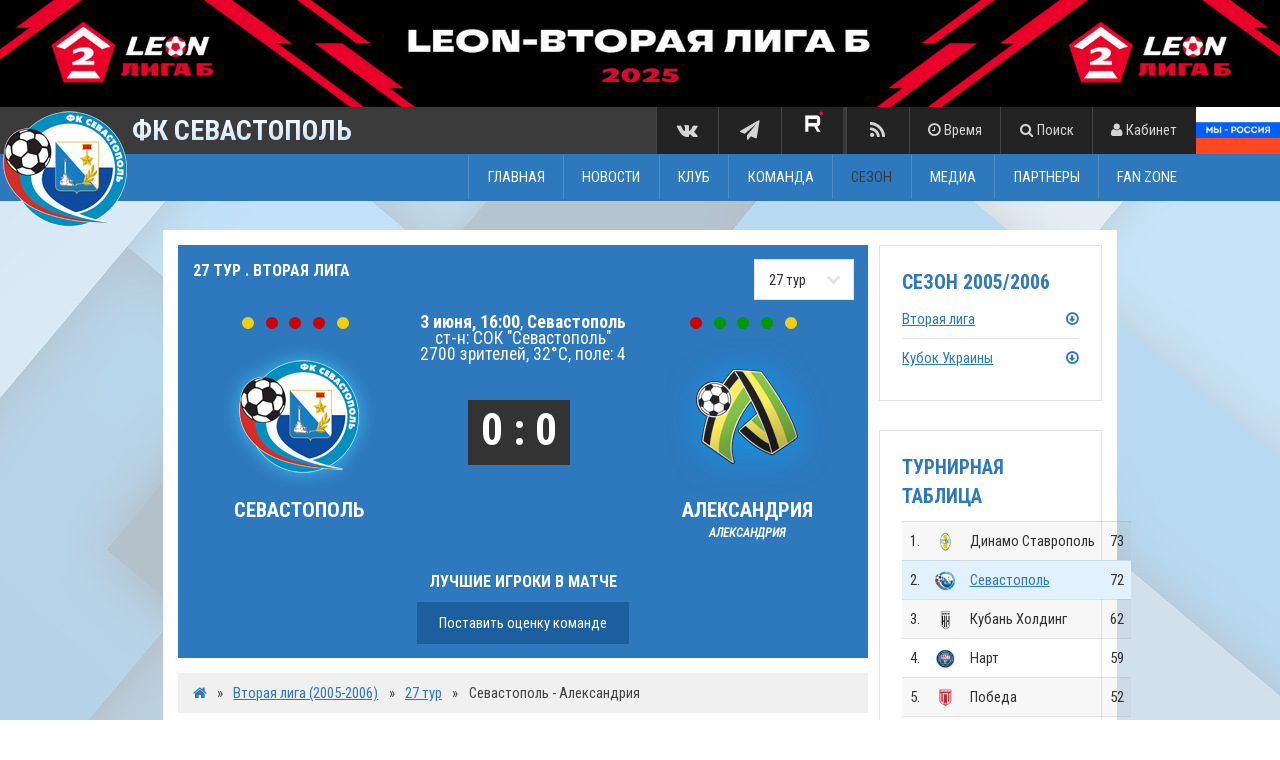

--- FILE ---
content_type: text/html; charset=utf-8
request_url: https://fcsevastopol.ru/matches/943.html
body_size: 13741
content:
<!doctype html>
<html lang="ru">
	<head>
		<title>Вторая лига (2005-2006) &mdash; 27 тур &mdash; Севастополь - Александрия &mdash; ФК Севастополь</title>
		<meta charset="utf-8" />
		<meta name="viewport" content="width=device-width, initial-scale=1" />
		<meta http-equiv="X-UA-Compatible" content="IE=edge" />
		<meta name="description" content="ФК Севастополь &mdash; Официальный сайт" />
		<meta name="author" content="" />
		<meta name="keywords" content="фк севастополь официальный сайт" />
		<meta name="robots" content="index,follow" />
		<meta name="SKYPE_TOOLBAR" content="SKYPE_TOOLBAR_PARSER_COMPATIBLE" />
		<base href="https://fcsevastopol.ru/" />
		<link rel="apple-touch-icon" sizes="57x57" href="images/favicons/apple-touch-icon-57x57.png" />
		<link rel="apple-touch-icon" sizes="60x60" href="images/favicons/apple-touch-icon-60x60.png" />
		<link rel="apple-touch-icon" sizes="72x72" href="images/favicons/apple-touch-icon-72x72.png" />
		<link rel="apple-touch-icon" sizes="76x76" href="images/favicons/apple-touch-icon-76x76.png" />
		<link rel="apple-touch-icon" sizes="114x114" href="images/favicons/apple-touch-icon-114x114.png" />
		<link rel="apple-touch-icon" sizes="120x120" href="images/favicons/apple-touch-icon-120x120.png" />
		<link rel="apple-touch-icon" sizes="144x144" href="images/favicons/apple-touch-icon-144x144.png" />
		<link rel="apple-touch-icon" sizes="152x152" href="images/favicons/apple-touch-icon-152x152.png" />
		<link rel="apple-touch-icon" sizes="180x180" href="images/favicons/apple-touch-icon-180x180.png" />
		<link rel="icon" type="image/png" href="images/favicons/favicon-16x16.png" sizes="16x16" />
		<link rel="icon" type="image/png" href="images/favicons/favicon-32x32.png" sizes="32x32" />
		<link rel="icon" type="image/png" href="images/favicons/favicon-96x96.png" sizes="96x96" />
		<link rel="icon" type="image/png" href="images/favicons/favicon-192x192.png" sizes="192x192" />
		<link rel="icon" type="image/png" href="images/favicons/favicon-194x194.png" sizes="194x194" />
		<link rel="shortcut icon" href="images/favicons/favicon-96x96.png" />
		<meta name="msapplication-TileColor" content="#3b3b3b" />
		<meta name="msapplication-TileImage" content="images/favicons/mstile-144x144.png" />
		<meta name="msapplication-config" content="images/favicons/browserconfig.xml" />
		<meta name="theme-color" content="#3b3b3b" />
		<meta name="twitter:site" content="" />
		<meta name="twitter:title" content="" />
		<meta name="twitter:description" content="" />
		<meta name="twitter:image" content="" />
		<meta name="twitter:image:src" content="" />
		<meta name="twitter:domain" content="" />
		<meta property="og:site_name" content="" />
		<meta property="og:title" content="" />
		<meta property="og:description" content="" />
		<meta property="og:image" content="" />
		<meta property="og:url" content="" />
		<link rel="stylesheet" href="assets/css/flexslider.css" />
		<link rel="stylesheet" href="assets/css/lightbox.css" />
		<link rel="stylesheet" href="assets/css/ubaplayer.css" />
		<link rel="stylesheet" href="assets/css/tinymce.css" />
		<link rel="stylesheet" href="assets/css/jquery.powertip.css" />
		<link rel="stylesheet" href="assets/css/main.css?v=1.1.0.3" />
		<link rel="stylesheet" href="assets/css/cssplay-er.css" />
				<!--<script type="text/javascript" src="https://platform-api.sharethis.com/js/sharethis.js#property=6457aa6e3957a5001aa2216f&product=inline-share-buttons&source=platform" async="async"></script>
		 <script type="text/javascript" src="https://platform-api.sharethis.com/js/sharethis.js#property=6457a999a4982d0019d173b2&product=inline-share-buttons&source=platform" async="async"></script>
		<script type='text/javascript' src='//platform-api.sharethis.com/js/sharethis.js#property=5a9cfe7a2326af0013ae40c8&product=inline-share-buttons' async='async'></script>
		<script type="text/javascript" src="assets/js/leon-scroll.js"></script> -->
		<script src="https://yastatic.net/share2/share.js"></script>
		<script src="https://www.google.com/recaptcha/api.js?hl=ru" async defer></script>
	</head>
	<body id="top">	
		<div class="preloader">
			<div class="loadersmall"></div>
			<div class="loaderbig"></div>
		</div>		
								<section id="leonheader"><a href="https://2b.2fnl.com/" target="_blank"><img src="images/leon-top-2023.jpg" width="100%" alt="" /></a></section>	
			<header id="header">
				<div class="container">
						<h1><a href="/home/"><img src="images/logo5.png" alt="" /><span class="neon-text">ФК СЕВАСТОПОЛЬ</span></a></h1>						
					<a href="http://vk.com/fcsevastopol_ru" class="sociallink vk"><i class="fa fa-lg fa-fw fa-vk"></i></a><a href="https://t.me/fcsevastopol" class="sociallink telegram"><i class="fa fa-lg fa-fw fa-paper-plane"></i></a><a href="https://rutube.ru/channel/40269762/" class="sociallink rt">
    <img src="https://fcsevastopol.ru/files/image/partners/ae9942571ec3e120ec6e0763c38a57c1.png" width="24" height="24"></a>
</a>
<a href="/rss/ru/" class="sociallink rs"><i class="fa fa-lg fa-fw fa-feed"></i></a><a href="#" onClick="$('#time').slideToggle();$('#login, #search').hide();return false;"><i class="fa fa-clock-o"></i><span> Время</span></a><a href="#" onClick="$('#search').slideToggle();$('#time, #login').hide();return false;"><i class="fa fa-search"></i><span> Поиск</span></a><a href="#" onClick="$('#login').slideToggle();$('#time, #search').hide();return false;"><i class="fa fa-user"></i><span> Кабинет</span></a><a href="#nav">Меню</a>
						<div id="time" style="display:none;">
						<p>Информация на сайте отображается по московскому времени.</p>					</div>
					<div id="search" style="display:none;">
						<form method="post" action="/search/">
							<div class="row uniform 25%">
								<div class="9u 12u$(small)">
									<input type="text" name="searchstr" id="searchstr" value="" placeholder="Поиск..." />
								</div>
								<div class="3u$ 12u$(small)">
									<input type="submit" value="Искать" class="fit" />
								</div>
							</div>
						</form>
						<br />
					</div>					
					<div id="login" style="display:none;">
						
						<form method="post" action="/profile/login/">
							<div class="row uniform 25%">
								<div class="3u 12u$(small)">
									<input type="text" name="email" id="email" value="" placeholder="E-mail" />
								</div>
								<div class="3u 12u$(small)">
									<input type="password" name="password" id="password" value="" placeholder="Пароль" />
								</div>
								<div class="2u 12u$(small) remember">
									<input type="checkbox" id="remember" name="remember" />
									<label for="remember">Запомнить</label>
								</div>
								<div class="2u 12u$(small)">
									<input type="hidden" name="browserTimezoneOffset" id="browserTimezoneOffset" value="" />
									<input type="submit" name="submit" value="Войти" class="fit" />
								</div>
								<div class="2u$ 12u$(small)">
									<a href="/profile/forgot/">Забыли пароль?</a><br /><a href="/profile/signup/">Регистрация</a>
								</div>
							</div>
						</form>						<br />
					</div>
					<div id="wearerussian">
						<a href="https://www.2fnl.com/"><img src="images/logo6.png" alt="" /></a>
						<br />
					</div>
					
					<div class="top">
						<ul><li><a href="/home/" class="nav-0">ГЛАВНАЯ</a></li><li><a href="/news/" class="nav-1">НОВОСТИ</a><ul><li><a href="/news/cat/1/">Новости клуба</a></li><li><a href="/news/cat/4/">Интервью</a></li><li><a href="/news/cat/5/">Обзоры матчей</a></li><li><a href="/news/cat/12/">Севастополь-2</a></li><li><a href="/news/cat/3/">Обзор прессы</a></li><li><a href="/news/cat/8/">Они - наша история!</a></li></ul></li><li><a href="javascript:void(0);" class="nav-2">КЛУБ</a><ul><li><a href="/history.html">История</a></li><li><a href="/sybmols.html">Символика</a></li><li><a href="/stuff/1/">Руководство и администрация</a></li><li><a href="/stadium-tech.html">Стадион</a></li><li><a href="/accreditation.html">Аккредитация СМИ</a></li><li><a href="/contacts.html">Контакты</a></li></ul></li><li><a href="javascript:void(0);" class="nav-3">КОМАНДА</a><ul><li><a href="/teams/1-1.html">Игроки</a></li><li><a href="/stuff/2/">Тренеры и персонал</a></li><li><a href="/teams/1-3.html">Севастополь-2</a></li></ul></li><li class="active"><a href="javascript:void(0);" class="nav-4">СЕЗОН</a><ul><li><strong>LEON-Вторая Лига Б, группа 1</strong><ul><li><a href="https://www.fcsevastopol.ru/tournaments/97/standings/222/">Турнирная таблица</a></li><li><a href="https://www.fcsevastopol.ru/tournaments/101/">Календарь игр</a></li><li><a href="https://www.fcsevastopol.ru/tournaments/97/chessstandings/222/">Шахматка</a></li><li><a href="https://s3.fnl.pro:9000/fnl/documents/%D0%A0%D0%B5%D0%B3%D0%BB%D0%B0%D0%BC%D0%B5%D0%BD%D1%82%20%D0%92%D1%82%D0%BE%D1%80%D0%B0%D1%8F%20%D0%9B%D0%B8%D0%B3%D0%B0%20%D0%94%D0%B8%D0%B2%D0%B8%D0%B7%D0%B8%D0%BE%D0%BD%20%D0%91%202025%20%D1%84%D0%B8%D0%BD%D0%B0%D0%BB%20(%D0%BF%D0%BE%D0%B4%D0%BF%D0%B8%D1%81%D0%B0%D0%BD%D0%BD%D1%8B%D0%B9).pdf">Регламент соревнований</a></li></ul></li><li><a href="video-online.html">Трансляция матчей</a></li><li><strong>Лига Содружества</strong><ul><li><a href="https://www.fcsevastopol.ru/tournaments/103/standings/225">Турнирная таблица</a></li><li><a href="https://www.fcsevastopol.ru/tournaments/103/">Календарь</a></li><li><a href="https://www.fcsevastopol.ru/tournaments/103/chessstandings/225/">Шахматка</a></li></ul></li></ul></li><li><a href="/gallery/" class="nav-5">МЕДИА</a><ul><li><strong><a href="/gallery/cat/111/">Сезон 2025</a></strong><ul><li><a href="/gallery/cat/112/">Севастополь</a></li><li><a href="/gallery/cat/113/">Севастополь-2</a></li><li><a href="/gallery/cat/114/">Разное</a></li></ul></li><li><a href="/programs.html">Программки</a></li></ul></li><li><a href="/partners.html" class="nav-6">ПАРТНЕРЫ</a></li><li><a href="javascript:void(0);" class="nav-7">FAN ZONE</a><ul><li><a href="/tickets.html">Билеты и абонементы</a></li><li><a href="https://quicktickets.ru/sevastopol-csp/s35">Билеты онлайн</a></li><li><a href="https://sevcsp.ru/vip-na-matchi-futbolnogo-kluba-sevastopol/">VIP-трибуна</a></li><li><a href="/rules.html">Правила пользования сайтом</a></li></ul></li></ul>					</div>
				</div>
			</header>
			<nav id="nav">
				<ul class="links"><li><a href="/home/" class="nav-0">ГЛАВНАЯ</a></li><li><a href="/news/" class="nav-1">НОВОСТИ</a><ul><li><a href="/news/cat/1/">Новости клуба</a></li><li><a href="/news/cat/4/">Интервью</a></li><li><a href="/news/cat/5/">Обзоры матчей</a></li><li><a href="/news/cat/12/">Севастополь-2</a></li><li><a href="/news/cat/3/">Обзор прессы</a></li><li><a href="/news/cat/8/">Они - наша история!</a></li></ul></li><li><a href="javascript:void(0);" class="nav-2">КЛУБ</a><ul><li><a href="/history.html">История</a></li><li><a href="/sybmols.html">Символика</a></li><li><a href="/stuff/1/">Руководство и администрация</a></li><li><a href="/stadium-tech.html">Стадион</a></li><li><a href="/accreditation.html">Аккредитация СМИ</a></li><li><a href="/contacts.html">Контакты</a></li></ul></li><li><a href="javascript:void(0);" class="nav-3">КОМАНДА</a><ul><li><a href="/teams/1-1.html">Игроки</a></li><li><a href="/stuff/2/">Тренеры и персонал</a></li><li><a href="/teams/1-3.html">Севастополь-2</a></li></ul></li><li class="active"><a href="javascript:void(0);" class="nav-4">СЕЗОН</a><ul><li><strong>LEON-Вторая Лига Б, группа 1</strong><ul><li><a href="https://www.fcsevastopol.ru/tournaments/97/standings/222/">Турнирная таблица</a></li><li><a href="https://www.fcsevastopol.ru/tournaments/101/">Календарь игр</a></li><li><a href="https://www.fcsevastopol.ru/tournaments/97/chessstandings/222/">Шахматка</a></li><li><a href="https://s3.fnl.pro:9000/fnl/documents/%D0%A0%D0%B5%D0%B3%D0%BB%D0%B0%D0%BC%D0%B5%D0%BD%D1%82%20%D0%92%D1%82%D0%BE%D1%80%D0%B0%D1%8F%20%D0%9B%D0%B8%D0%B3%D0%B0%20%D0%94%D0%B8%D0%B2%D0%B8%D0%B7%D0%B8%D0%BE%D0%BD%20%D0%91%202025%20%D1%84%D0%B8%D0%BD%D0%B0%D0%BB%20(%D0%BF%D0%BE%D0%B4%D0%BF%D0%B8%D1%81%D0%B0%D0%BD%D0%BD%D1%8B%D0%B9).pdf">Регламент соревнований</a></li></ul></li><li><a href="video-online.html">Трансляция матчей</a></li><li><strong>Лига Содружества</strong><ul><li><a href="https://www.fcsevastopol.ru/tournaments/103/standings/225">Турнирная таблица</a></li><li><a href="https://www.fcsevastopol.ru/tournaments/103/">Календарь</a></li><li><a href="https://www.fcsevastopol.ru/tournaments/103/chessstandings/225/">Шахматка</a></li></ul></li></ul></li><li><a href="/gallery/" class="nav-5">МЕДИА</a><ul><li><strong><a href="/gallery/cat/111/">Сезон 2025</a></strong><ul><li><a href="/gallery/cat/112/">Севастополь</a></li><li><a href="/gallery/cat/113/">Севастополь-2</a></li><li><a href="/gallery/cat/114/">Разное</a></li></ul></li><li><a href="/programs.html">Программки</a></li></ul></li><li><a href="/partners.html" class="nav-6">ПАРТНЕРЫ</a></li><li><a href="javascript:void(0);" class="nav-7">FAN ZONE</a><ul><li><a href="/tickets.html">Билеты и абонементы</a></li><li><a href="https://quicktickets.ru/sevastopol-csp/s35">Билеты онлайн</a></li><li><a href="https://sevcsp.ru/vip-na-matchi-futbolnogo-kluba-sevastopol/">VIP-трибуна</a></li><li><a href="/rules.html">Правила пользования сайтом</a></li></ul></li></ul>			</nav>			<div id="main" class="subpage-container">			
				<div class="container content">				
					<div class="row 50%">
						<div class="9u 12u$(medium)">
							<div class="bluebox preview-box-calendar">
							<div class="top_calendar">
								<h4 class="name float-left">27 тур . Вторая лига</h4><div class="float-right"><form class="form_select sel_second"><fieldset><div class="select-wrapper"><select class="selectBlock" onchange="goMatch(this.value);" style="margin-bottom:1em;"><option value="919">1 тур</option><option value="920">2 тур</option><option value="921">3 тур</option><option value="922">4 тур</option><option value="923">5 тур</option><option value="924">6 тур</option><option value="925">8 тур</option><option value="926">9 тур</option><option value="927">10 тур</option><option value="928">11 тур</option><option value="929">12 тур</option><option value="930">13 тур</option><option value="931">14 тур</option><option value="932">15 тур</option><option value="933">16 тур</option><option value="934">17 тур</option><option value="935">18 тур</option><option value="936">19 тур</option><option value="937">20 тур</option><option value="938">21 тур</option><option value="939">23 тур</option><option value="940">24 тур</option><option value="941">25 тур</option><option value="942">26 тур</option><option value="943" selected="selected">27 тур</option><option value="944">28 тур</option><option value="945">29 тур</option><option value="946">30 тур</option></select></div></fieldset></form></div></div><div class="row 50%">
	
							<div class="4u">
								<div class="align-center team-info"><ul class="team-history actions"><li><a href="matches/939.html"><img src="/images/result_yellow.jpg" /></a></li><li><a href="matches/940.html"><img src="/images/result_red.jpg" /></a></li><li><a href="matches/941.html"><img src="/images/result_red.jpg" /></a></li><li><a href="matches/942.html"><img src="/images/result_red.jpg" /></a></li><li><a href="matches/943.html"><img src="/images/result_yellow.jpg" /></a></li></ul><img src="https://fcsevastopol.ru/files/team/1-emblem.png" class="team-info-emblem" alt="Севастополь" />
									<h4 class="team-name">Севастополь<br /><span class="city">&nbsp;</span></h4>
								</div>
							</div>
							
							<div class="4u">
								<div class="place-name align-center">
									<strong class="city-name">3 июня, 16:00</strong>, <strong class="city-name">Севастополь</strong><br />ст-н: СОК &quot;Севастополь&quot;<br />2700 зрителей, 32&deg;C, поле: 4
								</div>
								<div class="score-box align-center">
									<br />
									<strong class="score">0 : 0</strong>
									
									<!--<br /><a href="/matches/943.html" class="button">Подробности</a>-->
								</div>
							</div>
								
							<div class="4u$">
								<div class="align-center team-info"><ul class="team-history actions"><li><a href="javascript:void(0);"><img src="/images/result_red.jpg" /></a></li><li><a href="javascript:void(0);"><img src="/images/result_green.jpg" /></a></li><li><a href="javascript:void(0);"><img src="/images/result_green.jpg" /></a></li><li><a href="javascript:void(0);"><img src="/images/result_green.jpg" /></a></li><li><a href="matches/943.html"><img src="/images/result_yellow.jpg" /></a></li></ul><img src="https://fcsevastopol.ru/files/team/20-emblem.png" class="team-info-emblem" alt="Александрия" />
									<h4 class="team-name">Александрия<br /><span class="city">Александрия</span></h4>
								</div>
							</div>
							
							<br /><br />
							
						</div>
				<div class="media-box best_player">
					<div class="all-games align-center"><h4 class="title cf">Лучшие игроки в матче</h4><a href="#" class="button" onclick="$('#block_num_com').slideToggle();return false;">Поставить оценку команде</a><div id="block_num_com" style="display:none;padding:1em;"><div class="in_block_num_com"><div class="align-center">Извините, голосование уже завершено.</div></div></div></div></div></div>							
		<ul class="actions breadcrumb">
			<li><a href="/home/"><i class="fa fa-home"></i></a></li>
			<li>&raquo;</li>
			<li><a href="tournaments/8/">Вторая лига (2005-2006)</a></li>
			<li>&raquo;</li>
			<li><a>27 тур</a></li>
			<li>&raquo;</li>
			<li>Севастополь - Александрия</li>
		</ul>
		<div class="page-text">
		<div class="block_tour desktop-default">
		<table id="matchtimeline"><tbody>
			<tr class="del">
				<td class="first_del" nowrap></td>
				<td width="100%">
					<div class="fl_place">
					<div class="fl" data-eventtime="0">0</div>
					<div class="fl" data-eventtime="15">15</div>
					<div class="fl" data-eventtime="30">30</div>
					<div class="fl" data-eventtime="45">45</div>
					<div class="fl" data-eventtime="60">60</div>
					<div class="fl" data-eventtime="75">75</div>
					<div class="fl" data-eventtime="90">90</div>
					<div class="fl" data-eventtime="94">+</div>
				</td>
			</tr>
			<tr><td class="first_del" nowrap><span>Севастополь</span></td><td width="100%"><div class="fl_place">
			<div class="fl" style="" data-eventtime="75" data-powertip="&lt;img width=&quot;21&quot; height=&quot;8&quot;  alt=&quot;&quot; src=&quot;images/change.png&quot; /&gt; 75' &lt;span&gt;Замена&lt;/span&gt;&lt;br /&gt;Волков  &amp;rarr; Гудзикевич">
				<img src="images/fl_1.png" class="tt" width="7" height="10" alt="" />
			</div>
			<div class="fl" style="" data-eventtime="80" data-powertip="&lt;img width=&quot;21&quot; height=&quot;8&quot;  alt=&quot;&quot; src=&quot;images/change.png&quot; /&gt; 80' &lt;span&gt;Замена&lt;/span&gt;&lt;br /&gt;Бондарчук  &amp;rarr; Миронов">
				<img src="images/fl_1.png" class="tt" width="7" height="10" alt="" />
			</div></div></td></tr><tr><td class="first_del" nowrap><span>Александрия</span></td><td width="100%"><div class="fl_place">
			<div class="fl" data-eventtime="38" data-powertip="&lt;img width=&quot;14&quot; height=&quot;18&quot; alt=&quot;&quot; src=&quot;images/yellow.gif&quot; /&gt; 38' &lt;span&gt;Жёлтая карточка&lt;/span&gt;&lt;br /&gt;Дремлюк ">
				<img src="images/fl_4.png" class="tt" width="9" height="11" alt="" />
			</div>
			<div class="fl" data-eventtime="48" data-powertip="&lt;img width=&quot;14&quot; height=&quot;18&quot; alt=&quot;&quot; src=&quot;images/yellow.gif&quot; /&gt; 48' &lt;span&gt;Жёлтая карточка&lt;/span&gt;&lt;br /&gt;Ружицкий ">
				<img src="images/fl_4.png" class="tt" width="9" height="11" alt="" />
			</div>
			<div class="fl" data-eventtime="65" data-powertip="&lt;img width=&quot;21&quot; height=&quot;8&quot;  alt=&quot;&quot; src=&quot;images/change.png&quot; /&gt; 65' &lt;span&gt;Замена&lt;/span&gt;&lt;br /&gt;Ружицкий  &amp;rarr; Кудинов">
				<img src="images/fl_1.png" class="tt" width="7" height="10" alt="" />
			</div>
			<div class="fl" data-eventtime="70" data-powertip="&lt;img width=&quot;21&quot; height=&quot;8&quot;  alt=&quot;&quot; src=&quot;images/change.png&quot; /&gt; 70' &lt;span&gt;Замена&lt;/span&gt;&lt;br /&gt;Булычев  &amp;rarr; Дзялик">
				<img src="images/fl_1.png" class="tt" width="7" height="10" alt="" />
			</div>
			<div class="fl" data-eventtime="83" data-powertip="&lt;img width=&quot;21&quot; height=&quot;8&quot;  alt=&quot;&quot; src=&quot;images/change.png&quot; /&gt; 83' &lt;span&gt;Замена&lt;/span&gt;&lt;br /&gt;Гребинюк  &amp;rarr; Мельник">
				<img src="images/fl_1.png" class="tt" width="7" height="10" alt="" />
			</div></div></td></tr></tbody></table></div>
		<style type="text/css">.matchpagetabs li a{white-space:nowrap;overflow:hidden;text-overflow:ellipsis;padding:0 1em;}</style>
		<ul class="actions leaguetabletabs fit matchpagetabs desktop-only-table">
			<li><a href="#" data-tab="before" class="button small alt fit"><span>До матча</span></a></li>
			<li><a href="#" data-tab="report" class="button small fit"><span>Отчёт</span></a></li>
			<li><a href="#" data-tab="protocol" class="button small fit"><span>Протокол</span></a></li>
			<li><a href="#" data-tab="stenogramma" class="button small fit"><span>Стенограмма</span></a></li>
			<li><a href="#" data-tab="statistics" class="button small fit"><span>Статистика</span></a></li>
			<li><a href="#" data-tab="press" class="button small fit"><span>Пресс-конференция</span></a></li>
			<li><a href="#" data-tab="multimedia" class="button small fit"><span>Мультимедиа</span></a></li></ul>
		<ul class="actions leaguetabletabs matchpagetabs mobile-only">
			<li><a href="#" data-tab="before" class="button small alt"><span>До матча</span></a></li>
			<li><a href="#" data-tab="report" class="button small"><span>Отчёт</span></a></li>
			<li><a href="#" data-tab="protocol" class="button small"><span>Протокол</span></a></li>
			<li><a href="#" data-tab="stenogramma" class="button small"><span>Стенограмма</span></a></li>
			<li><a href="#" data-tab="statistics" class="button small"><span>Статистика</span></a></li>
			<li><a href="#" data-tab="press" class="button small"><span>Пресс-конференция</span></a></li>
			<li><a href="#" data-tab="multimedia" class="button small"><span>Мультимедиа</span></a></li></ul>
		<div class="leaguetablepanes"><div id="before" class="matchtab"><div class="post post_slide"><p>Извините, информации на данный момент нет.</p><br /><h4>История встреч</h4><div class="table-wrapper"><table cellpadding="0" cellspacing="0" class="match_table table_hist"><tbody><tr><td colspan="2"><strong class="home_fl">Дома</strong></td></tr><tr><td class="hist_ul"><ul class="actions no-margin">
								<li><a>2012-2013</a></li><li>&raquo;</li>
								<li><a href="tournaments/20/standings/48/">Первая лига</a></li><li>&raquo;</li>
								<li><a>6-й тур</a></li></ul>
							</td><td><a href="matches/3022.html">3:0</a> (Танчик '27, Караваев '35, Бредун '69)</td></tr><tr><td class="hist_ul"><ul class="actions no-margin">
								<li><a>2009-2010</a></li><li>&raquo;</li>
								<li><a href="tournaments/4/standings/7/">Первая лига</a></li><li>&raquo;</li>
								<li><a>8 тур</a></li></ul>
							</td><td><a href="matches/417.html">1:0</a> (Меметов '17)</td></tr><tr><td class="hist_ul"><ul class="actions no-margin">
								<li><a>2008-2009</a></li><li>&raquo;</li>
								<li><a href="tournaments/5/standings/8/">Первая лига</a></li><li>&raquo;</li>
								<li><a>4 тур</a></li></ul>
							</td><td><a href="matches/823.html">3:1</a> (Жабокрицкий '46, Радченко '52, Жабокрицкий '53, Мазуренко '70)</td></tr><tr><td class="hist_ul"><ul class="actions no-margin">
								<li><a>2007-2008</a></li><li>&raquo;</li>
								<li><a href="tournaments/6/standings/9/">Первая лига</a></li><li>&raquo;</li>
								<li><a>22 тур</a></li></ul>
							</td><td><a href="matches/873.html">0:0</a></td></tr><tr><td class="hist_ul"><ul class="actions no-margin">
								<li><a>2004-2005</a></li><li>&raquo;</li>
								<li><a href="tournaments/9/standings/12/">Вторая лига</a></li><li>&raquo;</li>
								<li><a>23 тур</a></li></ul>
							</td><td><a href="matches/969.html">1:3</a> (Мазуренко '16, Приходько '41, Приходько '45+1, Бурый '53)</td></tr></tbody></table></div><div class="table-wrapper"><table cellpadding="0" cellspacing="0" class="match_table table_hist"><tbody><tr><td colspan="2"><strong class="home_fl home_fl_on">На выезде</strong></td></tr><tr><td class="hist_ul"><ul class="actions no-margin">
								<li><a>2012-2013</a></li><li>&raquo;</li>
								<li><a href="tournaments/20/standings/48/">Первая лига</a></li><li>&raquo;</li>
								<li><a>23-й тур</a></li></ul>
							</td><td><a href="matches/3039.html">1:4</a> (Кожанов '20, Шевченко '31, Ковпак '56, Ковпак '72, Жабокрицкий '85)</td></tr><tr><td class="hist_ul"><ul class="actions no-margin">
								<li><a>2009-2010</a></li><li>&raquo;</li>
								<li><a href="tournaments/4/standings/7/">Первая лига</a></li><li>&raquo;</li>
								<li><a>25 тур</a></li></ul>
							</td><td><a href="matches/736.html">2:1</a> (Ксьонз '12, Чередниченко '51, Кива '90+4)</td></tr><tr><td class="hist_ul"><ul class="actions no-margin">
								<li><a>2008-2009</a></li><li>&raquo;</li>
								<li><a href="tournaments/5/standings/8/">Первая лига</a></li><li>&raquo;</li>
								<li><a>21 тур</a></li></ul>
							</td><td><a href="matches/840.html">1:0</a> (Кириллов '41)</td></tr><tr><td class="hist_ul"><ul class="actions no-margin">
								<li><a>2007-2008</a></li><li>&raquo;</li>
								<li><a href="tournaments/6/standings/9/">Первая лига</a></li><li>&raquo;</li>
								<li><a>3 тур</a></li></ul>
							</td><td><a href="matches/855.html">2:1</a> (Мельник '24, Мазуренко '44, Казанюк '55)</td></tr><tr><td class="hist_ul"><ul class="actions no-margin">
								<li><a>2005-2006</a></li><li>&raquo;</li>
								<li><a href="tournaments/8/standings/11/">Вторая лига</a></li><li>&raquo;</li>
								<li><a>12 тур</a></li></ul>
							</td><td><a href="matches/929.html">3:2</a> (Литус '16, Казанюк '22, Казанюк '45+3, Булычев '52, Дворяненко '62)</td></tr><tr><td class="hist_ul"><ul class="actions no-margin">
								<li><a>2004-2005</a></li><li>&raquo;</li>
								<li><a href="tournaments/9/standings/12/">Вторая лига</a></li><li>&raquo;</li>
								<li><a>4 тур</a></li></ul>
							</td><td><a href="matches/950.html">2:0</a> (Первак '41, Бурый '53)</td></tr></tbody></table></div></div></div><div id="report" class="matchtab" style="display:none;"><div class="post post_slide"><div>Учитывая наличие в командах лучших бомбардиров текущего первенства: Гребинюка у &laquo;Александрии&raquo; и Шевчука у &laquo;Севастополя&raquo;, а также то, что команды являются самыми результативными в лиге (только &laquo;Николаев&raquo; забил больше) счет 0:0 явно нелогичен.</div>
<div>&nbsp;</div>
<div>Но объяснение этому достаточно простое. Во-первых, защиты игравших команд также являются одними из лучших в лиге, во-вторых, жаркая погода (на начало матча было зафиксировано +32) не добавляла свежести заканчивающим сезон футболистам. А что касается Андрея Шевчука, то он вообще на поле не появился, по причине дисквалификации за перебор &laquo;горчичников&raquo;.</div>
<div>&nbsp;</div>
<div>И все-таки счет не отражает в полной мере происходившего на поле. Игра смотрелась. Команды много комбинировали, создавали голевые моменты, но в завершающей фазе все время чего-то не хватало.</div>
<div>&nbsp;</div>
<div>Андрощук избежал оффсайдной ловушки, выскочил с мячом к линии штрафной, но пробил не совсем уверенно и Полищук с ударом справился. Александр Жабокрицкий, который при отсутствии Шевчука был переквалифицирован в &laquo;чистые&raquo; форварды, тоже времени не терял. На левом фланге атаки против него нарушил правила Дремлюк (за что был наказан желтой карточкой). Саша сам взялся пробивать штрафной и едва не поразил ворота гостей. Мяч после удара Жабокрицкого пролетел до дальней от бьющего штанги никем не тронутый. Полищук определенно ожидал удара от набегавших, но до мяча никто не дотянулся и тот, стукнувшись об штангу, отскочил, к сожалению выдохнувшего стадиона, не в ворота, а в поле.</div>
<div>&nbsp;</div>
<div>Гости опасные моменты, в основном, создавали при розыгрыше стандартных положений. Именно после подачи углового самый опасный момент был у опытного Виталия Шумейко, защитника, приходившего практически на все &laquo;стандарты&raquo;. Мяч перелетел всех, разбившихся на пары игроков и попал к одиноко стоящему на углу вратарской площадки Шумейко. Виталий пробил головой, но Пискун успел подставить ногу и перевести мяч на угловой.</div>
<div>&nbsp;</div>
<div>Во втором тайме также моменты для взятия ворот были у обеих команд. И итоговый результат мог оказаться в пользу любой из них. Показательным было даже компенсированное время, в течение которого сначала забить могли гости (вышедший на замену Миронов упустил при подаче очередного углового нападающего &laquo;Александрии&raquo; и мяч разминулся со штангой на считанные сантиметры), а затем и хозяева &ndash; Гудзикевич пробивал с &laquo;точки Шумейко&raquo; только ногой и на этот раз пришлось потрудиться вратарю гостей. Полищук выручил и счет остался не открытым, что оказалось, в первую очередь, на руку николаевской команде, которой после волевой победы над &laquo;Кривбассом-2&raquo; в Кривом Рогу, достаточно набрать два очка в двух оставшихся матчах, чтобы официально оформить возвращение в первую лигу.</div>
<p>&nbsp;</p></div></div>
				<div id="protocol" class="matchtab" style="display:none;">
					<h4>Составы команд</h4>
					<div class="table-wrapper">
					<table class="matchdetails" cellpadding="0" cellspacing="0"><tbody><tr><td class="align-left"><span class="num_play">0.</span> Сергей Андрощук</td><td class="align-left"></td><td class="align-right"></td><td class="align-right"><span class="right_name">Александр Богач</span> <span class="num_play num_play_right">.0</span></td></tr><tr><td class="align-left"><span class="num_play">0.</span> Владимир Бондарчук</td><td class="align-left"><span class="align-left"><img src="images/blue.png" width="14" height="18" alt="" />'80</span>&nbsp;</td><td class="align-right"><span class="align-right"><img src="images/blue.png" width="14" height="18" alt="" />'70 </span>&nbsp;</td><td class="align-right"><span class="right_name">Юрий Булычев</span> <span class="num_play num_play_right">.15</span></td></tr><tr><td class="align-left"><span class="num_play">0.</span> Олег Волков</td><td class="align-left"><span class="align-left"><img src="images/blue.png" width="14" height="18" alt="" />'75</span>&nbsp;</td><td class="align-right"><span class="align-right"><img src="images/blue.png" width="14" height="18" alt="" />'83 </span>&nbsp;</td><td class="align-right"><span class="right_name">Александр Гребинюк</span> <span class="num_play num_play_right">.0</span></td></tr><tr><td class="align-left"><span class="num_play">0.</span> Николай Козырский</td><td class="align-left"></td><td class="align-right"><span class="num num_right"><img width="14" height="18" alt="" src="images/yellow.gif" />'38</span>&nbsp;</td><td class="align-right"><span class="right_name">Николай Дремлюк</span> <span class="num_play num_play_right">.0</span></td></tr><tr><td class="align-left"><span class="num_play">0.</span> Евгений Песков</td><td class="align-left"></td><td class="align-right"></td><td class="align-right"><span class="right_name">Олег Казанюк</span> <span class="num_play num_play_right">.0</span></td></tr><tr><td class="align-left"><span class="num_play">1.</span> Александр Сокоренко</td><td class="align-left"></td><td class="align-right"></td><td class="align-right"><span class="right_name">Максим Кундель</span> <span class="num_play num_play_right">.0</span></td></tr><tr><td class="align-left"><span class="num_play">0.</span> Василий Чернопиский</td><td class="align-left"></td><td class="align-right"></td><td class="align-right"><span class="right_name">Виталий Первак</span> <span class="num_play num_play_right">.0</span></td></tr><tr><td class="align-left"><span class="num_play">0.</span> Иван Шишкин</td><td class="align-left"></td><td class="align-right"></td><td class="align-right"><span class="right_name">Сергей Полищук</span> <span class="num_play num_play_right">.0</span></td></tr><tr><td class="align-left"><span class="num_play">10.</span> Александр Жабокрицкий</td><td class="align-left"></td><td class="align-right"><span class="align-right"><img src="images/blue.png" width="14" height="18" alt="" />'65 </span>&nbsp;<span class="num num_right"><img width="14" height="18" alt="" src="images/yellow.gif" />'48</span>&nbsp;</td><td class="align-right"><span class="right_name">Сергей Ружицкий</span> <span class="num_play num_play_right">.0</span></td></tr><tr><td class="align-left"><span class="num_play">7.</span> Артем Култышев</td><td class="align-left"></td><td class="align-right"></td><td class="align-right"><span class="right_name">Игорь Чередниченко</span> <span class="num_play num_play_right">.0</span></td></tr><tr><td class="align-left"><span class="num_play">21.</span> Владислав Пискун</td><td class="align-left"></td><td class="align-right"></td><td class="align-right"><span class="right_name">Виталий Шумейко</span> <span class="num_play num_play_right">.0</span></td></tr></tbody></table>
					</div>
					<br />
					<h4>Запас</h4>
					<div class="table-wrapper">
					<table class="matchdetails" cellpadding="0" cellspacing="0"><tbody><tr><td class="align-left"><span class="num_play">0.</span> Александр Калачев</td><td class="align-left"></td><td class="align-right"></td><td class="align-right"><span class="right_name">Петр Куприенко</span> <span class="num_play num_play_right">.0</span></td></tr><tr><td class="align-left"><span class="num_play">0.</span> Сергей Науменко</td><td class="align-left"></td><td class="align-right"></td><td class="align-right"><span class="right_name">Владимир Ференц</span> <span class="num_play num_play_right">.0</span></td></tr><tr><td class="align-left"><span class="num_play">7.</span> Станислав Гудзикевич</td><td class="align-left"><span class="align-left"><img src="images/green.png" width="14" height="18" alt="" />'75</span>&nbsp;</td><td class="align-right"></td><td class="align-right"><span class="right_name">Константин Шевченко</span> <span class="num_play num_play_right">.0</span></td></tr><tr><td class="align-left"><span class="num_play">0.</span> Александр Дворяненко</td><td class="align-left"></td><td class="align-right"><span class="align-right"><img src="images/green.png" width="14" height="18" alt="" />'70 </span>&nbsp;</td><td class="align-right"><span class="right_name">Алексей Дзялик</span> <span class="num_play num_play_right">.0</span></td></tr><tr><td class="align-left"><span class="num_play">0.</span> Роман Миронов</td><td class="align-left"><span class="align-left"><img src="images/green.png" width="14" height="18" alt="" />'80</span>&nbsp;</td><td class="align-right"><span class="align-right"><img src="images/green.png" width="14" height="18" alt="" />'65 </span>&nbsp;</td><td class="align-right"><span class="right_name">Юрий Кудинов</span> <span class="num_play num_play_right">.0</span></td></tr><tr><td class="align-left"><span class="num_play">0.</span> Сергей Писаный</td><td class="align-left"></td><td class="align-right"><span class="align-right"><img src="images/green.png" width="14" height="18" alt="" />'83 </span>&nbsp;</td><td class="align-right"><span class="right_name">Олег Мельник</span> <span class="num_play num_play_right">.0</span></td></tr><tr><td class="align-left"><span class="num_play">0.</span> Борис Брояковский</td><td class="align-left"></td><td class="align-right"></td><td class="align-right"></td></tr></tbody></table></div><br /><h4>Тренеры</h4><div class="table-wrapper"><table class="matchdetails" cellpadding="0" cellspacing="0"><tbody><tr>
				<td class="align-left">Сергей Пучков</td><td class="center">&nbsp;</td>
				<td class="align-right">Роман Покора</td>
			</tr></tbody></table></div><br /><h4>Бригада судей</h4><div class="table-wrapper"><table class="matchdetails" cellpadding="0" cellspacing="0"><tbody><tr><td class="com_left" colspan="3"><span class="left_arb">Судья:</span> <span class="name_arb"><a href="referee/59.html">Андрей Лисаковский</a> (Одесса)</span></td></tr><tr><td class="com_left" colspan="3"><span class="left_arb">Помощники судьи:</span> <span class="name_arb"><a href="referee/109.html">Владимир Жарый</a> (Павлоград), <a href="referee/381.html">Ярослав Трехлеб</a> (Днепропетровск)</span></td></tr><tr><td class="com_left" colspan="3"><span class="left_arb">Резервный судья:</span> <span class="name_arb"><a href="referee/63.html">Геннадий Дзюбенко</a> (Севастополь)</span></td></tr><tr class="last_stat"><td class="com_left" colspan="3"><span class="left_arb">Инспектор:</span> <span class="name_arb"><a href="referee/74.html">Владимир Борзило</a></span></td></tr></tbody></table></div><br /><h4 class="desktop-default">Сокращения</h4>
		<table class="matchdetails desktop-default"><tbody><tr>
				<td><span class="sokr sokr_first"><img src="images/change.png" width="21" height="8" alt="" />Замена</span></td>
				<td><span class="sokr sokr_first"><img height="18" width="14" alt="" src="images/yellow.gif" />Жёлтая карточка</span></td>
				<td><span class="sokr"><img src="images/red.gif" width="14" height="18" alt="" />Красная карточка</span></td>
				<td><span class="sokr"><img height="18" width="14" alt="" src="images/red_yel.png" />Вторая жёлтая карточка</span></td>
			</tr><tr>
				<td><span class="sokr sokr_first"><img height="19" width="20" alt="" src="images/gol.png" />Гол</span></td>
				<td><span class="sokr sokr_first"><img src="images/gol_11.png" width="21" height="19" alt="" />Гол с&nbsp;пенальти</span></td>
				<td><span class="sokr"><img src="images/gol_n.png" width="20" height="19" alt="" />Нереализованный пенальти</span></td>
				<td><span class="sokr"><img src="images/gol_a.png" width="20" height="19" alt="" />Автогол</span></td>
			</tr></tbody></table></div><div id="stenogramma" class="matchtab" style="display:none;"><table class="matchdetails" cellpadding="0" cellspacing="0"><tbody><tr class="first_tr"><td class="first_col">83'</td><td class="next_td"><img width="21" height="8"  alt="" src="images/change.png" /></td><td class="last_td"><strong></strong></td></tr><tr><td class="first_col">80'</td><td class="next_td"><img width="21" height="8"  alt="" src="images/change.png" /></td><td class="last_td"><strong></strong></td></tr><tr><td class="first_col">75'</td><td class="next_td"><img width="21" height="8"  alt="" src="images/change.png" /></td><td class="last_td"><strong></strong></td></tr><tr><td class="first_col">70'</td><td class="next_td"><img width="21" height="8"  alt="" src="images/change.png" /></td><td class="last_td"><strong></strong></td></tr><tr><td class="first_col">65'</td><td class="next_td"><img width="21" height="8"  alt="" src="images/change.png" /></td><td class="last_td"><strong></strong></td></tr><tr><td class="first_col">48'</td><td class="next_td"><img width="14" height="18" alt="" src="images/yellow.gif" /></td><td class="last_td"><strong></strong></td></tr><tr><td class="first_col">38'</td><td class="next_td"><img width="14" height="18" alt="" src="images/yellow.gif" /></td><td class="last_td"><strong></strong></td></tr></tbody></table><br /><h4 class="desktop-default">Сокращения</h4>
		<table class="matchdetails desktop-default"><tbody><tr>
				<td><span class="sokr sokr_first"><img src="images/change.png" width="21" height="8" alt="" />Замена</span></td>
				<td><span class="sokr sokr_first"><img height="18" width="14" alt="" src="images/yellow.gif" />Жёлтая карточка</span></td>
				<td><span class="sokr"><img src="images/red.gif" width="14" height="18" alt="" />Красная карточка</span></td>
				<td><span class="sokr"><img height="18" width="14" alt="" src="images/red_yel.png" />Вторая жёлтая карточка</span></td>
			</tr><tr>
				<td><span class="sokr sokr_first"><img height="19" width="20" alt="" src="images/gol.png" />Гол</span></td>
				<td><span class="sokr sokr_first"><img src="images/gol_11.png" width="21" height="19" alt="" />Гол с&nbsp;пенальти</span></td>
				<td><span class="sokr"><img src="images/gol_n.png" width="20" height="19" alt="" />Нереализованный пенальти</span></td>
				<td><span class="sokr"><img src="images/gol_a.png" width="20" height="19" alt="" />Автогол</span></td>
			</tr></tbody></table></div><div id="statistics" class="matchtab" style="display:none;"><table class="matchdetails" cellpadding="0" cellspacing="0"><tbody>
			<tr class="first_tr">
				<td class="align-left">0</td>
				<td class="align-center">Голы</td>
				<td class="align-right">0</td>
			</tr>
			<tr>
				<td class="align-left">0</td>
				<td class="align-center">Удары по воротам</td>
				<td class="align-right">0</td>
			</tr>
			<tr>
				<td class="align-left">0</td>
				<td class="align-center">Удары в створ ворот</td>
				<td class="align-right">0</td>
			</tr>
			<tr>
				<td class="align-left">0</td>
				<td class="align-center">Предупреждения</td>
				<td class="align-right">2</td>
			</tr>
			<tr>
				<td class="align-left">0</td>
				<td class="align-center">Удаления</td>
				<td class="align-right">0</td>
			</tr>
			<tr>
				<td class="align-left">0</td>
				<td class="align-center">Угловые</td>
				<td class="align-right">0</td>
			</tr>
			<tr>
				<td class="align-left">0</td>
				<td class="align-center">Оффсайды</td>
				<td class="align-right">0</td>
			</tr>
			<tr>
				<td class="align-left">0%</td>
				<td class="align-center">Точность ударов по воротам</span></td>
				<td class="align-right">0%</td>
			</tr>
		</tbody></table><br /><h4>Основные события</h4><table cellspacing="0" cellpadding="0" class="matchdetails"><tbody><tr>
					<td class="align-left">75'</td>
					<td class="align-left"><img width="21" height="8"  alt="" src="images/change.png" /></td>
					<td class="align-left">0. Олег Волков / 7. Станислав Гудзикевич</td>
					<td class="align-right">0. Николай Дремлюк</td>
					<td class="align-right"><img width="14" height="18" alt="" src="images/yellow.gif" /></td>
					<td class="align-right"><span>38'</span></td></tr><tr>
					<td class="align-left">80'</td>
					<td class="align-left"><img width="21" height="8"  alt="" src="images/change.png" /></td>
					<td class="align-left">0. Владимир Бондарчук / 0. Роман Миронов</td>
					<td class="align-right">0. Сергей Ружицкий</td>
					<td class="align-right"><img width="14" height="18" alt="" src="images/yellow.gif" /></td>
					<td class="align-right"><span>48'</span></td></tr><tr><td class="align-left"></td><td class="align-left"></td><td class="align-left"></td>
					<td class="align-right">0. Сергей Ружицкий / 0. Юрий Кудинов</td>
					<td class="align-right"><img width="21" height="8"  alt="" src="images/change.png" /></td>
					<td class="align-right"><span>65'</span></td></tr><tr><td class="align-left"></td><td class="align-left"></td><td class="align-left"></td>
					<td class="align-right">15. Юрий Булычев / 0. Алексей Дзялик</td>
					<td class="align-right"><img width="21" height="8"  alt="" src="images/change.png" /></td>
					<td class="align-right"><span>70'</span></td></tr><tr><td class="align-left"></td><td class="align-left"></td><td class="align-left"></td>
					<td class="align-right">0. Александр Гребинюк / 0. Олег Мельник</td>
					<td class="align-right"><img width="21" height="8"  alt="" src="images/change.png" /></td>
					<td class="align-right"><span>83'</span></td></tr></tbody></table><br /><h4 class="desktop-default">Сокращения</h4>
		<table class="matchdetails desktop-default"><tbody><tr>
				<td><span class="sokr sokr_first"><img src="images/change.png" width="21" height="8" alt="" />Замена</span></td>
				<td><span class="sokr sokr_first"><img height="18" width="14" alt="" src="images/yellow.gif" />Жёлтая карточка</span></td>
				<td><span class="sokr"><img src="images/red.gif" width="14" height="18" alt="" />Красная карточка</span></td>
				<td><span class="sokr"><img height="18" width="14" alt="" src="images/red_yel.png" />Вторая жёлтая карточка</span></td>
			</tr><tr>
				<td><span class="sokr sokr_first"><img height="19" width="20" alt="" src="images/gol.png" />Гол</span></td>
				<td><span class="sokr sokr_first"><img src="images/gol_11.png" width="21" height="19" alt="" />Гол с&nbsp;пенальти</span></td>
				<td><span class="sokr"><img src="images/gol_n.png" width="20" height="19" alt="" />Нереализованный пенальти</span></td>
				<td><span class="sokr"><img src="images/gol_a.png" width="20" height="19" alt="" />Автогол</span></td>
			</tr></tbody></table></div><div id="press" class="matchtab" style="display:none;"><div class="post post_slide"><p>Извините, информации на данный момент нет.</p></div></div><div id="multimedia" class="matchtab" style="display:none;"><p>Извините, информации на данный момент нет.</p></div><div id="live" class="matchtab" style="display:none;"><div class="post post_slide"><p>Извините, информации на данный момент нет.</p></div></div><div id="lineup" class="matchtab" style="display:none;"><div class="post post_slide"><p>В этом матче голосование не проводилось</p></div></div></div><p><div class="ya-share2" data-curtain data-services="vkontakte,odnoklassniki,telegram,whatsapp"></div></p></div>						</div>
						<div class="3u$ 12u$(medium)">
							
		<div class="box">
			<h3>Сезон 2005/2006</h3>
			<ul class="alt"><li><a class="opener" href="tournaments/8/">Вторая лига</a><a href="#" class="float-right" onclick="$('#tournament-8').slideToggle();return false;"><i class="fa fa-arrow-circle-o-down"></i></a><ul class="sub_left children selected" id="tournament-8"><li><a href="tournaments/8/matchcenter/">Последний матч</a></li><li><a href="tournaments/8/">КАЛЕНДАРЬ</a></li><li><a href="tournaments/8/standings/11/">Турнирная таблица</a></li><li><a href="tournaments/8/chessstandings/11/">"Шахматная" таблица</a></li></ul></li><li><a class="opener" href="tournaments/23/">Кубок Украины</a><a href="#" class="float-right" onclick="$('#tournament-23').slideToggle();return false;"><i class="fa fa-arrow-circle-o-down"></i></a><ul class="sub_left children" id="tournament-23"><li><a href="tournaments/23/matchcenter/">Последний матч</a></li><li><a href="tournaments/23/">КАЛЕНДАРЬ</a></li></ul></li></ul>
		</div>							<div class="box desktop-default"><h3>Турнирная таблица</h3><table class="tournament narrow">
			<tr>
				<td>1.</td>
				<td><img src="https://fcsevastopol.ru/files/team/313-emblem_thumb.png" width="20" height="20" alt="Динамо Ставрополь" style="vertical-align:middle;" /></td>
				<td class="teamname">Динамо Ставрополь</td>
				
				
				
				<td>73</td>
			</tr>
			<tr class="ownteam">
				<td>2.</td>
				<td><img src="https://fcsevastopol.ru/files/team/1-emblem_thumb.png" width="20" height="20" alt="Севастополь" style="vertical-align:middle;" /></td>
				<td class="teamname"><a href="teams/1-1.html">Севастополь</a></td>
				
				
				
				<td>72</td>
			</tr>
			<tr>
				<td>3.</td>
				<td><img src="https://fcsevastopol.ru/files/team/314-emblem_thumb.png" width="20" height="20" alt="Кубань Холдинг" style="vertical-align:middle;" /></td>
				<td class="teamname">Кубань Холдинг</td>
				
				
				
				<td>62</td>
			</tr>
			<tr>
				<td>4.</td>
				<td><img src="https://fcsevastopol.ru/files/team/324-emblem_thumb.png" width="20" height="20" alt="Нарт" style="vertical-align:middle;" /></td>
				<td class="teamname">Нарт</td>
				
				
				
				<td>59</td>
			</tr>
			<tr>
				<td>5.</td>
				<td><img src="https://fcsevastopol.ru/files/team/315-emblem_thumb.png" width="20" height="20" alt="Победа" style="vertical-align:middle;" /></td>
				<td class="teamname">Победа</td>
				
				
				
				<td>52</td>
			</tr>
			<tr>
				<td>6.</td>
				<td><img src="https://fcsevastopol.ru/files/team/325-emblem_thumb.png" width="20" height="20" alt="Ростов-2" style="vertical-align:middle;" /></td>
				<td class="teamname">Ростов-2</td>
				
				
				
				<td>49</td>
			</tr></table><a class="button alt fit" href="tournaments/101/standings/222/">ПОДРОБНАЯ ТАБЛИЦА</a></div>																				</div>
					</div>					
										<div class="row 50% bottom">
						<div class="3u 6u(medium) 12u$(small)">
							<div class="bluebox bottombox">
								<h4>БОМБАРДИРЫ</h4>
								
								<a href="/players/2454.html" class="float-left image round"><img src="https://fcsevastopol.ru/files/player/2454-photo_team.jpg" alt="Редван Османов" width="65" /></a>
								<p class="float-left"><a href="/players/2454.html">Редван Османов</a><br /><span>Нападающий</span><br /><br />15 мячей</p>
								<br /><hr />
								<a href="/players/5189.html" class="float-left image round"><img src="https://fcsevastopol.ru/files/player/5189-photo_team.jpg" alt="Бекхан Алиев " width="65" /></a>
								<p class="float-left"><a href="/players/5189.html">Бекхан Алиев </a><br /><span>Полузащитник</span><br /><br />9 мячей</p>
								<br /><hr />
								<a href="/players/4164.html" class="float-left image round"><img src="https://fcsevastopol.ru/files/player/4164-photo_team.jpg" alt="Дмитрий Иванов" width="65" /></a>
								<p class="float-left"><a href="/players/4164.html">Дмитрий Иванов</a><br /><span>Нападающий</span><br /><br />8 мячей</p>
								<br />							</div>
						</div>
						<div class="3u 6u$(medium) 12u$(small)">
							<div class="bluebox bottombox">
								<h4>ИГРОКИ ОКТЯБРЯ</h4>
								
								<a href="/players/5518.html" class="float-left image round"><img src="https://fcsevastopol.ru/files/player/5518-photo_team.jpg" width="65" alt="" /></a>
								<p class="float-left"><a href="/players/5518.html">Иван  Мокшин</a><br /><span>Защитник</span><br />средний бал - 5<br />голосов - 2</p>
								<br /><hr />
								<a href="/players/736.html" class="float-left image round"><img src="https://fcsevastopol.ru/files/player/736-photo_team.jpg" width="65" alt="" /></a>
								<p class="float-left"><a href="/players/736.html">Владислав Гевлич</a><br /><span>Защитник</span><br />средний бал - 4.86<br />голосов - 7</p>
								<br /><hr />
								<a href="/players/4471.html" class="float-left image round"><img src="https://fcsevastopol.ru/files/player/4471-photo_team.jpg" width="65" alt="" /></a>
								<p class="float-left"><a href="/players/4471.html">Вадим  Зубавленко</a><br /><span>Полузащитник</span><br />средний бал - 4.78<br />голосов - 9</p>
								<br />							</div>
						</div>
						<div class="3u 6u(medium) 12u$(small)">
							<div class="graybox bottombox">
								<h4>ДНИ РОЖДЕНИЯ</h4>
								
								<a href="/stuff/250.html" class="float-left image round"><img src="https://fcsevastopol.ru/files/coach/250-photo_1.jpg" width="65" alt="" /></a>
								<p class="float-left"><a href="/stuff/250.html">Александр Сучу</a><br /><span>Cт. тренер</span><br /><br />22 января - 36 лет</p>
								<br /><hr />
								<a href="/stuff/189.html" class="float-left image round"><img src="https://fcsevastopol.ru/files/coach/189-photo_1.jpg" width="65" alt="" /></a>
								<p class="float-left"><a href="/stuff/189.html">Александр Сокоренко</a><br /><span>Тренер по вратарям</span><br /><br />23 февраля - 50 лет</p>
								<br /><hr />
								<a href="/players/4964.html" class="float-left image round"><img src="https://fcsevastopol.ru/files/player/4964-photo_team.jpg" width="65" alt="" /></a>
								<p class="float-left"><a href="/players/4964.html">Гензел Багоян</a><br /><span>Полузащитник</span><br /><br />23 февраля - 19 лет</p>
								<br />							</div>
						</div>
						<div class="3u$ 6u$(medium) 12u$(small)">
							<div class="grayboxadv advertisement bottombox">
								<h4>ПАРТНЁРЫ</h4>
								<div class="ad-box"><a href="https://www.vtb.ru"><img src="https://fcsevastopol.ru/files/partners/46a352110accaf20a14035e4b76b2c86.jpg" height="35" alt="" /></a></div><div class="ad-box"><a href="https://atan.ru/"><img src="https://fcsevastopol.ru/files/partners/4b4161e302f614467fd3a083766a50a2.png" height="35" alt="" /></a></div><div class="ad-box"><a href="https://consaltika.ru/?utm_source=BARTER&amp;utm_medium=FCSEVASTOPOL&amp;utm_campaign=demo"><img src="https://fcsevastopol.ru/files/partners/7df191fd10c67767bc34ddcfedc3670e.png" height="35" alt="" /></a></div><div class="ad-box"><a href="https://tsarhleb.ru/"><img src="https://fcsevastopol.ru/files/partners/6c0952576c8f51219fd2b1fb738f36de.png" height="35" alt="" /></a></div>							</div>
						</div>
					</div>					
				</div>
			</div>	
			<footer id="footer">			
				<div class="partners">
					<a href="https://leon.ru/registration?bcode=LIGA2" class="image" target="_blank"><img src="https://fcsevastopol.ru/files/partners/37cf504ba9188af78a2d61bb9f70e614.png" alt="" /></a><a href="https://abinbevefes.ru/" class="image" target="_blank"><img src="https://fcsevastopol.ru/files/partners/4cbd148a6362358316e5a7607b62698d.png" alt="" /></a><a href="https://bookmaker-ratings.ru/bookmakers-homepage/luchshie-bukmekerskie-kontory/" class="image" target="_blank"><img src="https://fcsevastopol.ru/files/partners/8abddb9b1eeba3ffa0087da328c6f91f.png" alt="" /></a><a href="https://metaratings.ru/" class="image" target="_blank"><img src="https://fcsevastopol.ru/files/partners/5c271a5c1a5553efd418bc693516f196.png" alt="" /></a><a href="https://legalbet.ru/ratings/" class="image" target="_blank"><img src="https://fcsevastopol.ru/files/partners/88c3bcb4be8698ffc23f12ee7bb716a0.png" alt="" /></a><a href="https://betonmobile.ru/" class="image" target="_blank"><img src="https://fcsevastopol.ru/files/partners/e546d28636bda929fe3addee6e948620.png" alt="" /></a><a href="https://www.sportmaster.ru/" class="image" target="_blank"><img src="https://fcsevastopol.ru/files/partners/f4762a7456664dd9c21bc0bbdc945d93.png" alt="" /></a><a href="https://2b.2fnl.com/" class="image" target="_blank"><img src="https://fcsevastopol.ru/files/partners/e86a9d31f42b56173d10b6e6c15c14ee.png" alt="" /></a>				</div>				
				<div class="copyright">
					<img src="images/logo_small.png" class="bottomlogo" alt="" /><br />
					<ul class="icons align-center social">
						<li><a href="http://vk.com/fcsevastopol_ru" target="_blank" class="icon fa-fw fa-vk"><span class="label">Vkontakte</span></a></li>
						<li><a href="https://t.me/fcsevastopol" target="_blank" class="icon fa-fw fa-paper-plane"><span class="label">Telegram</span></a></li>
						<li><a href="https://rutube.ru/channel/40269762/" class="sociallink rt"><img src="https://fcsevastopol.ru/files/image/partners/ae9942571ec3e120ec6e0763c38a57c1.png" width="24" height="24"></a>
						<li><a href="https://fcsevastopol.ru/rss/ru/" target="_blank" class="icon fa-fw fa-feed"><span class="label">RSS</span></a></li>
					</ul>
					<div class="sitemap">
						<ul><li><a href="/news/" class="nav-0">НОВОСТИ</a><ul><li><a href="/news/cat/1/">Новости клуба</a></li><li><a href="/news/cat/4/">Интервью</a></li><li><a href="/news/cat/5/">Обзоры матчей</a></li><li><a href="/news/cat/12/">Севастополь-2</a></li><li><a href="/news/cat/3/">Обзор прессы</a></li><li><a href="/news/cat/8/">Они - наша история!</a></li></ul></li><li><a href="javascript:void(0);" class="nav-1">КЛУБ</a><ul><li><a href="/history.html">История</a></li><li><a href="/sybmols.html">Символика</a></li><li><a href="/stuff/1/">Руководство и администрация</a></li><li><a href="/stadium-tech.html">Стадион</a></li><li><a href="/accreditation.html">Аккредитация СМИ</a></li><li><a href="/contacts.html">Контакты</a></li></ul></li><li><a href="javascript:void(0);" class="nav-2">КОМАНДА</a><ul><li><a href="/teams/1-1.html">Игроки</a></li><li><a href="/stuff/2/">Тренеры и персонал</a></li><li><a href="/teams/1-3.html">Севастополь-2</a></li></ul></li><li><a href="javascript:void(0);" class="nav-3">СЕЗОН</a><ul><li><strong>LEON-Вторая Лига Б, группа 1</strong><ul><li><a href="https://www.fcsevastopol.ru/tournaments/97/standings/222/">Турнирная таблица</a></li><li><a href="https://www.fcsevastopol.ru/tournaments/101/">Календарь игр</a></li><li><a href="https://www.fcsevastopol.ru/tournaments/97/chessstandings/222/">Шахматка</a></li><li><a href="https://s3.fnl.pro:9000/fnl/documents/%D0%A0%D0%B5%D0%B3%D0%BB%D0%B0%D0%BC%D0%B5%D0%BD%D1%82%20%D0%92%D1%82%D0%BE%D1%80%D0%B0%D1%8F%20%D0%9B%D0%B8%D0%B3%D0%B0%20%D0%94%D0%B8%D0%B2%D0%B8%D0%B7%D0%B8%D0%BE%D0%BD%20%D0%91%202025%20%D1%84%D0%B8%D0%BD%D0%B0%D0%BB%20(%D0%BF%D0%BE%D0%B4%D0%BF%D0%B8%D1%81%D0%B0%D0%BD%D0%BD%D1%8B%D0%B9).pdf">Регламент соревнований</a></li></ul></li><li><a href="video-online.html">Трансляция матчей</a></li><li><strong>Лига Содружества</strong><ul><li><a href="https://www.fcsevastopol.ru/tournaments/103/standings/225">Турнирная таблица</a></li><li><a href="https://www.fcsevastopol.ru/tournaments/103/">Календарь</a></li><li><a href="https://www.fcsevastopol.ru/tournaments/103/chessstandings/225/">Шахматка</a></li></ul></li></ul></li><li class="active"><a href="/gallery/" class="nav-4">МЕДИА</a><ul><li><strong><a href="/gallery/cat/111/">Сезон 2025</a></strong><ul><li><a href="/gallery/cat/112/">Севастополь</a></li><li><a href="/gallery/cat/113/">Севастополь-2</a></li><li><a href="/gallery/cat/114/">Разное</a></li></ul></li><li><a href="/programs.html">Программки</a></li></ul></li><li><a href="/partners.html" class="nav-5">ПАРТНЕРЫ</a></li><li><a href="javascript:void(0);" class="nav-6">FAN ZONE</a><ul><li><a href="/tickets.html">Билеты и абонементы</a></li><li><a href="https://quicktickets.ru/sevastopol-csp/s35">Билеты онлайн</a></li><li><a href="https://sevcsp.ru/vip-na-matchi-futbolnogo-kluba-sevastopol/">VIP-трибуна</a></li><li><a href="/rules.html">Правила пользования сайтом</a></li></ul></li></ul>					</div>
					&copy; 2018. Все права защищены.<br />Перепечатка материалов сайта ФК &laquo;Севастополь&raquo; (<a href="http://www.fcsevastopol.ru/">www.fcsevastopol.ru</a>) любыми изданиями разрешается только при условии ссылки на сайт.<br />Для интернет-ресурсов обязательна при условии активной гиперссылки на <a href="http://www.fcsevastopol.ru/">www.fcsevastopol.ru</a> не ниже первого абзаца текста.<br />Любые изменения материалов сайта ФК &laquo;Севастополь&raquo; разрешаются только после согласования с пресс-службой клуба.<br />email: <a href="mailto:office@fcsevastopol.ru">office@fcsevastopol.ru</a>					
					<br />
					<div><!--LiveInternet counter--><script type="text/javascript"><!--
					document.write("<a href='//www.liveinternet.ru/click' "+
					"target=_blank><img src='//counter.yadro.ru/hit?t44.11;r"+
					escape(document.referrer)+((typeof(screen)=="undefined")?"":
					";s"+screen.width+"*"+screen.height+"*"+(screen.colorDepth?
					screen.colorDepth:screen.pixelDepth))+";u"+escape(document.URL)+
					";h"+escape(document.title.substring(0,80))+";"+Math.random()+
					"' alt='' title='LiveInternet' "+
					"border='0' width='31' height='31'><\/a>")
					//--></script><!--/LiveInternet-->	
					<span>Создание сайта: <a href="https://sevsport.info" target="_blank">sevsport.info &copy; 2018-2020</a></span>
					</div>
				</div>				
			</footer>			
			<a href="#" id="go-top" onClick="$('html, body').animate({scrollTop: 0},1000);return false;" class="go-top"></a>
			<!--<script src="assets/js/jquery-2.1.1.min.js"></script>//-->
			<script src="assets/js/jquery-3.7.1.min.js"></script>
			<script src="assets/js/cssplay-er1.js"></script>
			<script src="assets/js/skel.min.js"></script>
			<script src="assets/js/jquery.flexslider.js"></script>
			<script src="assets/js/lightbox.js"></script>
			<script src="assets/js/jquery.ubaplayer.min.js"></script>
			<script src="assets/js/jquery.powertip.min.js"></script>
			<script src="assets/js/main.js?v=1.1.0.3"></script>
			<script src="assets/js/common.js?v=1.1.0.3"></script>
				</body>
</html>				

--- FILE ---
content_type: text/css
request_url: https://fcsevastopol.ru/assets/css/ubaplayer.css
body_size: 1230
content:
#ubaplayer-fallback {
	display: none;
}

.ubaplayer-button {
	background: url("../img/btn.png") no-repeat 0 7px;
	display: block;
	cursor: pointer;
	margin: 0;
	padding: 4px 10px 10px 25px;
	position: relative;
	width: auto;
}

.ubaplayer-button:hover {
	background-position: 0 -33px;
}

.ubaplayer-button.ubaplayer-playing {
	background-position: 0 -73px;
}

.ubaplayer-button.ubaplayer-playing:hover {
	background-position: 0 -113px;
}

.ubaplayer-button.ubaplayer-loading:after,
.ubaplayer-button.ubaplayer-loading:hover:after {
	background: url("../img/loading.gif") no-repeat 0 7px;
	content: " ";
	height: 28px;
	left: 0;
	position: absolute;
	text-indent: 0!important;
	top: 0;
	width: 20px;
}

#ubaplayer {
	display: none;
}

@media (-webkit-min-device-pixel-ratio: 1.5), (min--moz-device-pixel-ratio: 1.5), (-o-min-device-pixel-ratio: 3/2), (min-resolution: 1.5dppx)  {
	.ubaplayer-button {
		background-position: 0px -70px;
		background-size: 20px 250px;
	}

	.ubaplayer-button:hover {
		background-position: 0 -107px;
	}

	.ubaplayer-button.playing {
		background-position: 0 -144px;
	}

	.ubaplayer-button.playing:hover {
		background-position: 0 -180px;
	}
}

--- FILE ---
content_type: application/javascript; charset=UTF-8
request_url: https://fcsevastopol.ru/assets/js/main.js?v=1.1.0.3
body_size: 5494
content:
/* skel-baseline v3.0.1 | (c) n33 | skel.io | MIT licensed */

(function() {

	"use strict";

	// Methods/polyfills.

		// addEventsListener
			var addEventsListener=function(o,t,e){var n,i=t.split(" ");for(n in i)o.addEventListener(i[n],e)}

		// classList | (c) @remy | github.com/remy/polyfills | rem.mit-license.org
			!function(){function t(t){this.el=t;for(var n=t.className.replace(/^\s+|\s+$/g,"").split(/\s+/),i=0;i<n.length;i++)e.call(this,n[i])}function n(t,n,i){Object.defineProperty?Object.defineProperty(t,n,{get:i}):t.__defineGetter__(n,i)}if(!("undefined"==typeof window.Element||"classList"in document.documentElement)){var i=Array.prototype,e=i.push,s=i.splice,o=i.join;t.prototype={add:function(t){this.contains(t)||(e.call(this,t),this.el.className=this.toString())},contains:function(t){return-1!=this.el.className.indexOf(t)},item:function(t){return this[t]||null},remove:function(t){if(this.contains(t)){for(var n=0;n<this.length&&this[n]!=t;n++);s.call(this,n,1),this.el.className=this.toString()}},toString:function(){return o.call(this," ")},toggle:function(t){return this.contains(t)?this.remove(t):this.add(t),this.contains(t)}},window.DOMTokenList=t,n(Element.prototype,"classList",function(){return new t(this)})}}();

	// Vars.
		var	$body = document.querySelector('body');
		var timelineWidth;
		var boxHeight = 0;
		var bottomBoxHeight = 0;
		var homeBoxHeight = 0;

	// Breakpoints.
		skel.breakpoints({
			xlarge:	'(max-width: 1680px)',
			large:	'(max-width: 1280px)',
			medium:	'(max-width: 980px)',
			small:	'(max-width: 736px)',
			xsmall:	'(max-width: 480px)'
		});

	// Disable animations/transitions until everything's loaded.
		$body.classList.add('is-loading');

		window.addEventListener('load', function() {
			$body.classList.remove('is-loading');
			$('.loaderbig, .loadersmall').fadeOut();
			$('.preloader').delay(500).fadeOut('slow');
			
			if($('.flexslider').length) $('.flexslider').flexslider({animation: 'fade'});
			if($('.flexslider-calendar').length) $('.flexslider-calendar').flexslider({startAt: 1, slideshow: false, animation: "slide", directionNav: true, start: function(){if($(window).width() > 768) $('#homenewsactions').css('margin-top', $('.homenewsblock').height()-$('.homenews').height());}});
			
			var t = new Date().getTimezoneOffset()*(-60);
			$('#browserTimezoneOffset').val(t);
			
			var o = new Date().getTimezoneOffset()*(-60);
			$('#browserTimezoneOffsetProfile').val(o);
			
			if($("#ubaplayer").length) $("#ubaplayer").ubaPlayer({codecs: [{name:"MP3", codec: 'audio/mpeg;'}]});
			
			$('.leaguetabletabs a').click(function(e){
				e.preventDefault();
				$('.leaguetabletabs a').removeClass('alt');
				$(this).addClass('alt');
				$('.leaguetablepanes div.matchtab').hide();
				$('.leaguetablepanes div#'+$(this).data('tab')).fadeIn();
				if($(this).data('tab') == 'multimedia') $(window).resize();
			});
			
			if($('#matchtimeline .fl').length) $('#matchtimeline .fl').powerTip({placement: 's'});
			
			timelineWidth = $('#matchtimeline .fl_place').width();
			$('#matchtimeline .fl').each(function(){
				$(this).css('left', $(this).data('eventtime')*timelineWidth/100);
			});
			
			if($(window).width() > 768){
				$('.page-text .row .box').each(function(i){
					if($(this).height() > boxHeight) boxHeight = $(this).height();
				});
				$('.page-text .row .box').height(boxHeight);
				
				$('.bottombox').each(function(i){
					if($(this).height() > bottomBoxHeight) bottomBoxHeight = $(this).height();
				});
				$('.bottombox').height(bottomBoxHeight);
				
				$('.homebox').each(function(i){
					if($(this).height() > homeBoxHeight) homeBoxHeight = $(this).height();
				});
				$('.homebox').height(homeBoxHeight);
			}
			
		});
		
		$(window).on('scroll', function() {
			if($(document).scrollTop() > 100) $('#go-top').show('slow'); else $('#go-top').hide('slow');
		});
		
		$(window).on('resize', function() {
			timelineWidth = $('#matchtimeline .fl_place').width();
			$('#matchtimeline .fl').each(function(){
				$(this).css('left', $(this).data('eventtime')*timelineWidth/100);
			});
		});

	// Nav.
		var	$nav = document.querySelector('#nav'),
			$navToggle = document.querySelector('a[href="#nav"]'),
			$navClose;

		// Event: Prevent clicks/taps inside the nav from bubbling.
			addEventsListener($nav, 'click touchend', function(event) {
				event.stopPropagation();
			});

		// Event: Hide nav on body click/tap.
			addEventsListener($body, 'click touchend', function(event) {
				$nav.classList.remove('visible');
			});

		// Toggle.

			// Event: Toggle nav on click.
				$navToggle.addEventListener('click', function(event) {

					event.preventDefault();
					event.stopPropagation();

					$nav.classList.toggle('visible');

				});

		// Close.

			// Create element.
				$navClose = document.createElement('a');
					$navClose.href = '#';
					$navClose.className = 'close';
					$navClose.tabIndex = 0;
					$nav.appendChild($navClose);

			// Event: Hide on ESC.
				window.addEventListener('keydown', function(event) {

					if (event.keyCode == 27)
						$nav.classList.remove('visible');

				});

			// Event: Hide nav on click.
				$navClose.addEventListener('click', function(event) {

					event.preventDefault();
					event.stopPropagation();

					$nav.classList.remove('visible');

				});

})();
